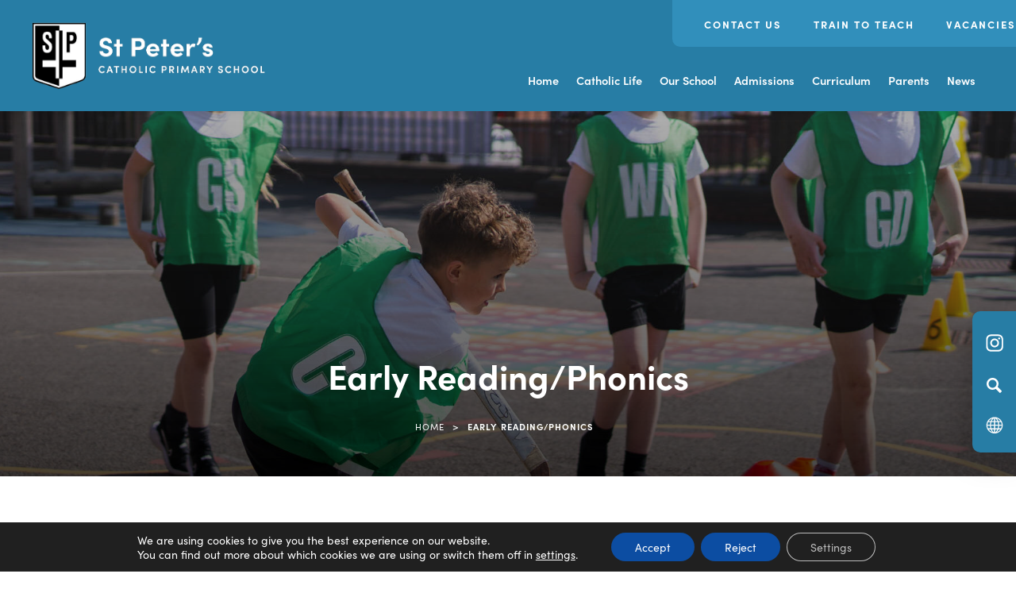

--- FILE ---
content_type: text/html; charset=UTF-8
request_url: https://www.stpetershinckley.net/curriculum/early-reading-phonics/
body_size: 16443
content:
<!DOCTYPE html><html lang="en"><head><meta charset="UTF-8" /><title>Early Reading/Phonics - St Peter&#039;s Catholic Primary School - A Voluntary Academy - Hinckley</title><meta name="viewport" content="width=device-width, initial-scale=1, user-scalable=yes, maximum-scale=2"><link rel="shortcut icon" type="image/x-icon" href="https://www.stpetershinckley.net/wp-content/uploads/sites/11/2022/11/Favicon.png"><link rel="stylesheet" id="genericons-css" href="https://www.stpetershinckley.net/wp-content/cache/autoptimize/11/css/autoptimize_single_c4a5f119c255c653e1ff74af2b021baf.css" media="all"><link rel="stylesheet" type="text/css" href="https://www.stpetershinckley.net/wp-content/cache/autoptimize/11/css/autoptimize_single_c4bbc72ad4378a83a95fc93344538986.css?ver=11" media="screen" /><link rel="preconnect" href="https://fonts.googleapis.com"><link rel="preconnect" href="https://fonts.gstatic.com" crossorigin><link rel="stylesheet" href="https://use.typekit.net/rcf4lya.css"> <script>(function(html){html.className = html.className.replace(/\bno-js\b/,'js')})(document.documentElement);</script> <meta name='robots' content='index, follow, max-image-preview:large, max-snippet:-1, max-video-preview:-1' /><title>Early Reading/Phonics - St Peter&#039;s Catholic Primary School - A Voluntary Academy - Hinckley</title><link rel="canonical" href="https://www.stpetershinckley.net/curriculum/early-reading-phonics/" /><meta property="og:locale" content="en_US" /><meta property="og:type" content="article" /><meta property="og:title" content="Early Reading/Phonics - St Peter&#039;s Catholic Primary School - A Voluntary Academy - Hinckley" /><meta property="og:url" content="https://www.stpetershinckley.net/curriculum/early-reading-phonics/" /><meta property="og:site_name" content="St Peter&#039;s Catholic Primary School - A Voluntary Academy - Hinckley" /><meta property="article:modified_time" content="2024-03-05T09:46:51+00:00" /><meta name="twitter:card" content="summary_large_image" /><meta name="twitter:label1" content="Est. reading time" /><meta name="twitter:data1" content="1 minute" /><meta name="twitter:label2" content="Written by" /><meta name="twitter:data2" content="pcrowley" /> <script type="application/ld+json" class="yoast-schema-graph">{"@context":"https://schema.org","@graph":[{"@type":"WebPage","@id":"https://www.stpetershinckley.net/curriculum/early-reading-phonics/","url":"https://www.stpetershinckley.net/curriculum/early-reading-phonics/","name":"Early Reading/Phonics - St Peter&#039;s Catholic Primary School - A Voluntary Academy - Hinckley","isPartOf":{"@id":"https://www.stpetershinckley.net/#website"},"datePublished":"2023-02-14T14:44:12+00:00","dateModified":"2024-03-05T09:46:51+00:00","breadcrumb":{"@id":"https://www.stpetershinckley.net/curriculum/early-reading-phonics/#breadcrumb"},"inLanguage":"en-US","potentialAction":[{"@type":"ReadAction","target":["https://www.stpetershinckley.net/curriculum/early-reading-phonics/"]}]},{"@type":"BreadcrumbList","@id":"https://www.stpetershinckley.net/curriculum/early-reading-phonics/#breadcrumb","itemListElement":[{"@type":"ListItem","position":1,"name":"Home","item":"https://www.stpetershinckley.net/"},{"@type":"ListItem","position":2,"name":"Early Reading/Phonics"}]},{"@type":"WebSite","@id":"https://www.stpetershinckley.net/#website","url":"https://www.stpetershinckley.net/","name":"St Peter&#039;s Catholic Primary School - A Voluntary Academy - Hinckley","description":"","potentialAction":[{"@type":"SearchAction","target":{"@type":"EntryPoint","urlTemplate":"https://www.stpetershinckley.net/?s={search_term_string}"},"query-input":{"@type":"PropertyValueSpecification","valueRequired":true,"valueName":"search_term_string"}}],"inLanguage":"en-US"}]}</script> <link rel='dns-prefetch' href='//www.stpetershinckley.net' /><link rel='dns-prefetch' href='//translate.google.com' /><link rel='dns-prefetch' href='//cdnjs.cloudflare.com' /><link rel="alternate" type="application/rss+xml" title="St Peter&#039;s Catholic Primary School - A Voluntary Academy - Hinckley &raquo; Feed" href="https://www.stpetershinckley.net/feed/" /><link rel="alternate" type="application/rss+xml" title="St Peter&#039;s Catholic Primary School - A Voluntary Academy - Hinckley &raquo; Comments Feed" href="https://www.stpetershinckley.net/comments/feed/" /><link rel="alternate" title="oEmbed (JSON)" type="application/json+oembed" href="https://www.stpetershinckley.net/wp-json/oembed/1.0/embed?url=https%3A%2F%2Fwww.stpetershinckley.net%2Fcurriculum%2Fearly-reading-phonics%2F" /><link rel="alternate" title="oEmbed (XML)" type="text/xml+oembed" href="https://www.stpetershinckley.net/wp-json/oembed/1.0/embed?url=https%3A%2F%2Fwww.stpetershinckley.net%2Fcurriculum%2Fearly-reading-phonics%2F&#038;format=xml" /><style>.lazyload,
			.lazyloading {
				max-width: 100%;
			}</style><style id='wp-img-auto-sizes-contain-inline-css' type='text/css'>img:is([sizes=auto i],[sizes^="auto," i]){contain-intrinsic-size:3000px 1500px}
/*# sourceURL=wp-img-auto-sizes-contain-inline-css */</style><link rel='stylesheet' id='eo-leaflet.js-css' href='https://www.stpetershinckley.net/wp-content/plugins/event-organiser/lib/leaflet/leaflet.min.css?ver=1.4.0' type='text/css' media='all' /><style id='eo-leaflet.js-inline-css' type='text/css'>.leaflet-popup-close-button{box-shadow:none!important;}
/*# sourceURL=eo-leaflet.js-inline-css */</style><link rel='stylesheet' id='wpmf-bakery-style-css' href='https://www.stpetershinckley.net/wp-content/cache/autoptimize/11/css/autoptimize_single_27409d317820879cff54f7b8936e74f6.css?ver=6.1.9' type='text/css' media='all' /><link rel='stylesheet' id='wpmf-bakery-display-gallery-style-css' href='https://www.stpetershinckley.net/wp-content/cache/autoptimize/11/css/autoptimize_single_3289225e5e0f128bd69fcc5c6a3c948e.css?ver=6.1.9' type='text/css' media='all' /><link rel='stylesheet' id='sbi_styles-css' href='https://www.stpetershinckley.net/wp-content/plugins/instagram-feed-pro/css/sbi-styles.min.css?ver=6.5.1' type='text/css' media='all' /><style id='wp-block-library-inline-css' type='text/css'>:root{--wp-block-synced-color:#7a00df;--wp-block-synced-color--rgb:122,0,223;--wp-bound-block-color:var(--wp-block-synced-color);--wp-editor-canvas-background:#ddd;--wp-admin-theme-color:#007cba;--wp-admin-theme-color--rgb:0,124,186;--wp-admin-theme-color-darker-10:#006ba1;--wp-admin-theme-color-darker-10--rgb:0,107,160.5;--wp-admin-theme-color-darker-20:#005a87;--wp-admin-theme-color-darker-20--rgb:0,90,135;--wp-admin-border-width-focus:2px}@media (min-resolution:192dpi){:root{--wp-admin-border-width-focus:1.5px}}.wp-element-button{cursor:pointer}:root .has-very-light-gray-background-color{background-color:#eee}:root .has-very-dark-gray-background-color{background-color:#313131}:root .has-very-light-gray-color{color:#eee}:root .has-very-dark-gray-color{color:#313131}:root .has-vivid-green-cyan-to-vivid-cyan-blue-gradient-background{background:linear-gradient(135deg,#00d084,#0693e3)}:root .has-purple-crush-gradient-background{background:linear-gradient(135deg,#34e2e4,#4721fb 50%,#ab1dfe)}:root .has-hazy-dawn-gradient-background{background:linear-gradient(135deg,#faaca8,#dad0ec)}:root .has-subdued-olive-gradient-background{background:linear-gradient(135deg,#fafae1,#67a671)}:root .has-atomic-cream-gradient-background{background:linear-gradient(135deg,#fdd79a,#004a59)}:root .has-nightshade-gradient-background{background:linear-gradient(135deg,#330968,#31cdcf)}:root .has-midnight-gradient-background{background:linear-gradient(135deg,#020381,#2874fc)}:root{--wp--preset--font-size--normal:16px;--wp--preset--font-size--huge:42px}.has-regular-font-size{font-size:1em}.has-larger-font-size{font-size:2.625em}.has-normal-font-size{font-size:var(--wp--preset--font-size--normal)}.has-huge-font-size{font-size:var(--wp--preset--font-size--huge)}.has-text-align-center{text-align:center}.has-text-align-left{text-align:left}.has-text-align-right{text-align:right}.has-fit-text{white-space:nowrap!important}#end-resizable-editor-section{display:none}.aligncenter{clear:both}.items-justified-left{justify-content:flex-start}.items-justified-center{justify-content:center}.items-justified-right{justify-content:flex-end}.items-justified-space-between{justify-content:space-between}.screen-reader-text{border:0;clip-path:inset(50%);height:1px;margin:-1px;overflow:hidden;padding:0;position:absolute;width:1px;word-wrap:normal!important}.screen-reader-text:focus{background-color:#ddd;clip-path:none;color:#444;display:block;font-size:1em;height:auto;left:5px;line-height:normal;padding:15px 23px 14px;text-decoration:none;top:5px;width:auto;z-index:100000}html :where(.has-border-color){border-style:solid}html :where([style*=border-top-color]){border-top-style:solid}html :where([style*=border-right-color]){border-right-style:solid}html :where([style*=border-bottom-color]){border-bottom-style:solid}html :where([style*=border-left-color]){border-left-style:solid}html :where([style*=border-width]){border-style:solid}html :where([style*=border-top-width]){border-top-style:solid}html :where([style*=border-right-width]){border-right-style:solid}html :where([style*=border-bottom-width]){border-bottom-style:solid}html :where([style*=border-left-width]){border-left-style:solid}html :where(img[class*=wp-image-]){height:auto;max-width:100%}:where(figure){margin:0 0 1em}html :where(.is-position-sticky){--wp-admin--admin-bar--position-offset:var(--wp-admin--admin-bar--height,0px)}@media screen and (max-width:600px){html :where(.is-position-sticky){--wp-admin--admin-bar--position-offset:0px}}

/*# sourceURL=wp-block-library-inline-css */</style><style id='global-styles-inline-css' type='text/css'>:root{--wp--preset--aspect-ratio--square: 1;--wp--preset--aspect-ratio--4-3: 4/3;--wp--preset--aspect-ratio--3-4: 3/4;--wp--preset--aspect-ratio--3-2: 3/2;--wp--preset--aspect-ratio--2-3: 2/3;--wp--preset--aspect-ratio--16-9: 16/9;--wp--preset--aspect-ratio--9-16: 9/16;--wp--preset--color--black: #000000;--wp--preset--color--cyan-bluish-gray: #abb8c3;--wp--preset--color--white: #ffffff;--wp--preset--color--pale-pink: #f78da7;--wp--preset--color--vivid-red: #cf2e2e;--wp--preset--color--luminous-vivid-orange: #ff6900;--wp--preset--color--luminous-vivid-amber: #fcb900;--wp--preset--color--light-green-cyan: #7bdcb5;--wp--preset--color--vivid-green-cyan: #00d084;--wp--preset--color--pale-cyan-blue: #8ed1fc;--wp--preset--color--vivid-cyan-blue: #0693e3;--wp--preset--color--vivid-purple: #9b51e0;--wp--preset--gradient--vivid-cyan-blue-to-vivid-purple: linear-gradient(135deg,rgb(6,147,227) 0%,rgb(155,81,224) 100%);--wp--preset--gradient--light-green-cyan-to-vivid-green-cyan: linear-gradient(135deg,rgb(122,220,180) 0%,rgb(0,208,130) 100%);--wp--preset--gradient--luminous-vivid-amber-to-luminous-vivid-orange: linear-gradient(135deg,rgb(252,185,0) 0%,rgb(255,105,0) 100%);--wp--preset--gradient--luminous-vivid-orange-to-vivid-red: linear-gradient(135deg,rgb(255,105,0) 0%,rgb(207,46,46) 100%);--wp--preset--gradient--very-light-gray-to-cyan-bluish-gray: linear-gradient(135deg,rgb(238,238,238) 0%,rgb(169,184,195) 100%);--wp--preset--gradient--cool-to-warm-spectrum: linear-gradient(135deg,rgb(74,234,220) 0%,rgb(151,120,209) 20%,rgb(207,42,186) 40%,rgb(238,44,130) 60%,rgb(251,105,98) 80%,rgb(254,248,76) 100%);--wp--preset--gradient--blush-light-purple: linear-gradient(135deg,rgb(255,206,236) 0%,rgb(152,150,240) 100%);--wp--preset--gradient--blush-bordeaux: linear-gradient(135deg,rgb(254,205,165) 0%,rgb(254,45,45) 50%,rgb(107,0,62) 100%);--wp--preset--gradient--luminous-dusk: linear-gradient(135deg,rgb(255,203,112) 0%,rgb(199,81,192) 50%,rgb(65,88,208) 100%);--wp--preset--gradient--pale-ocean: linear-gradient(135deg,rgb(255,245,203) 0%,rgb(182,227,212) 50%,rgb(51,167,181) 100%);--wp--preset--gradient--electric-grass: linear-gradient(135deg,rgb(202,248,128) 0%,rgb(113,206,126) 100%);--wp--preset--gradient--midnight: linear-gradient(135deg,rgb(2,3,129) 0%,rgb(40,116,252) 100%);--wp--preset--font-size--small: 13px;--wp--preset--font-size--medium: 20px;--wp--preset--font-size--large: 36px;--wp--preset--font-size--x-large: 42px;--wp--preset--spacing--20: 0.44rem;--wp--preset--spacing--30: 0.67rem;--wp--preset--spacing--40: 1rem;--wp--preset--spacing--50: 1.5rem;--wp--preset--spacing--60: 2.25rem;--wp--preset--spacing--70: 3.38rem;--wp--preset--spacing--80: 5.06rem;--wp--preset--shadow--natural: 6px 6px 9px rgba(0, 0, 0, 0.2);--wp--preset--shadow--deep: 12px 12px 50px rgba(0, 0, 0, 0.4);--wp--preset--shadow--sharp: 6px 6px 0px rgba(0, 0, 0, 0.2);--wp--preset--shadow--outlined: 6px 6px 0px -3px rgb(255, 255, 255), 6px 6px rgb(0, 0, 0);--wp--preset--shadow--crisp: 6px 6px 0px rgb(0, 0, 0);}:where(.is-layout-flex){gap: 0.5em;}:where(.is-layout-grid){gap: 0.5em;}body .is-layout-flex{display: flex;}.is-layout-flex{flex-wrap: wrap;align-items: center;}.is-layout-flex > :is(*, div){margin: 0;}body .is-layout-grid{display: grid;}.is-layout-grid > :is(*, div){margin: 0;}:where(.wp-block-columns.is-layout-flex){gap: 2em;}:where(.wp-block-columns.is-layout-grid){gap: 2em;}:where(.wp-block-post-template.is-layout-flex){gap: 1.25em;}:where(.wp-block-post-template.is-layout-grid){gap: 1.25em;}.has-black-color{color: var(--wp--preset--color--black) !important;}.has-cyan-bluish-gray-color{color: var(--wp--preset--color--cyan-bluish-gray) !important;}.has-white-color{color: var(--wp--preset--color--white) !important;}.has-pale-pink-color{color: var(--wp--preset--color--pale-pink) !important;}.has-vivid-red-color{color: var(--wp--preset--color--vivid-red) !important;}.has-luminous-vivid-orange-color{color: var(--wp--preset--color--luminous-vivid-orange) !important;}.has-luminous-vivid-amber-color{color: var(--wp--preset--color--luminous-vivid-amber) !important;}.has-light-green-cyan-color{color: var(--wp--preset--color--light-green-cyan) !important;}.has-vivid-green-cyan-color{color: var(--wp--preset--color--vivid-green-cyan) !important;}.has-pale-cyan-blue-color{color: var(--wp--preset--color--pale-cyan-blue) !important;}.has-vivid-cyan-blue-color{color: var(--wp--preset--color--vivid-cyan-blue) !important;}.has-vivid-purple-color{color: var(--wp--preset--color--vivid-purple) !important;}.has-black-background-color{background-color: var(--wp--preset--color--black) !important;}.has-cyan-bluish-gray-background-color{background-color: var(--wp--preset--color--cyan-bluish-gray) !important;}.has-white-background-color{background-color: var(--wp--preset--color--white) !important;}.has-pale-pink-background-color{background-color: var(--wp--preset--color--pale-pink) !important;}.has-vivid-red-background-color{background-color: var(--wp--preset--color--vivid-red) !important;}.has-luminous-vivid-orange-background-color{background-color: var(--wp--preset--color--luminous-vivid-orange) !important;}.has-luminous-vivid-amber-background-color{background-color: var(--wp--preset--color--luminous-vivid-amber) !important;}.has-light-green-cyan-background-color{background-color: var(--wp--preset--color--light-green-cyan) !important;}.has-vivid-green-cyan-background-color{background-color: var(--wp--preset--color--vivid-green-cyan) !important;}.has-pale-cyan-blue-background-color{background-color: var(--wp--preset--color--pale-cyan-blue) !important;}.has-vivid-cyan-blue-background-color{background-color: var(--wp--preset--color--vivid-cyan-blue) !important;}.has-vivid-purple-background-color{background-color: var(--wp--preset--color--vivid-purple) !important;}.has-black-border-color{border-color: var(--wp--preset--color--black) !important;}.has-cyan-bluish-gray-border-color{border-color: var(--wp--preset--color--cyan-bluish-gray) !important;}.has-white-border-color{border-color: var(--wp--preset--color--white) !important;}.has-pale-pink-border-color{border-color: var(--wp--preset--color--pale-pink) !important;}.has-vivid-red-border-color{border-color: var(--wp--preset--color--vivid-red) !important;}.has-luminous-vivid-orange-border-color{border-color: var(--wp--preset--color--luminous-vivid-orange) !important;}.has-luminous-vivid-amber-border-color{border-color: var(--wp--preset--color--luminous-vivid-amber) !important;}.has-light-green-cyan-border-color{border-color: var(--wp--preset--color--light-green-cyan) !important;}.has-vivid-green-cyan-border-color{border-color: var(--wp--preset--color--vivid-green-cyan) !important;}.has-pale-cyan-blue-border-color{border-color: var(--wp--preset--color--pale-cyan-blue) !important;}.has-vivid-cyan-blue-border-color{border-color: var(--wp--preset--color--vivid-cyan-blue) !important;}.has-vivid-purple-border-color{border-color: var(--wp--preset--color--vivid-purple) !important;}.has-vivid-cyan-blue-to-vivid-purple-gradient-background{background: var(--wp--preset--gradient--vivid-cyan-blue-to-vivid-purple) !important;}.has-light-green-cyan-to-vivid-green-cyan-gradient-background{background: var(--wp--preset--gradient--light-green-cyan-to-vivid-green-cyan) !important;}.has-luminous-vivid-amber-to-luminous-vivid-orange-gradient-background{background: var(--wp--preset--gradient--luminous-vivid-amber-to-luminous-vivid-orange) !important;}.has-luminous-vivid-orange-to-vivid-red-gradient-background{background: var(--wp--preset--gradient--luminous-vivid-orange-to-vivid-red) !important;}.has-very-light-gray-to-cyan-bluish-gray-gradient-background{background: var(--wp--preset--gradient--very-light-gray-to-cyan-bluish-gray) !important;}.has-cool-to-warm-spectrum-gradient-background{background: var(--wp--preset--gradient--cool-to-warm-spectrum) !important;}.has-blush-light-purple-gradient-background{background: var(--wp--preset--gradient--blush-light-purple) !important;}.has-blush-bordeaux-gradient-background{background: var(--wp--preset--gradient--blush-bordeaux) !important;}.has-luminous-dusk-gradient-background{background: var(--wp--preset--gradient--luminous-dusk) !important;}.has-pale-ocean-gradient-background{background: var(--wp--preset--gradient--pale-ocean) !important;}.has-electric-grass-gradient-background{background: var(--wp--preset--gradient--electric-grass) !important;}.has-midnight-gradient-background{background: var(--wp--preset--gradient--midnight) !important;}.has-small-font-size{font-size: var(--wp--preset--font-size--small) !important;}.has-medium-font-size{font-size: var(--wp--preset--font-size--medium) !important;}.has-large-font-size{font-size: var(--wp--preset--font-size--large) !important;}.has-x-large-font-size{font-size: var(--wp--preset--font-size--x-large) !important;}
/*# sourceURL=global-styles-inline-css */</style><style id='classic-theme-styles-inline-css' type='text/css'>/*! This file is auto-generated */
.wp-block-button__link{color:#fff;background-color:#32373c;border-radius:9999px;box-shadow:none;text-decoration:none;padding:calc(.667em + 2px) calc(1.333em + 2px);font-size:1.125em}.wp-block-file__button{background:#32373c;color:#fff;text-decoration:none}
/*# sourceURL=/wp-includes/css/classic-themes.min.css */</style><link rel='stylesheet' id='wpmf-gallery-popup-style-css' href='https://www.stpetershinckley.net/wp-content/cache/autoptimize/11/css/autoptimize_single_6bf1ff8acb224bdcf470b2c37886a6ae.css?ver=6.1.9' type='text/css' media='all' /><link rel='stylesheet' id='ctf_styles-css' href='https://www.stpetershinckley.net/wp-content/plugins/custom-twitter-feeds-pro/css/ctf-styles.min.css?ver=2.5.3' type='text/css' media='all' /><link rel='stylesheet' id='google-language-translator-css' href='https://www.stpetershinckley.net/wp-content/cache/autoptimize/11/css/autoptimize_single_f3bd90ed9190418715605b8aaa05debd.css?ver=6.0.20' type='text/css' media='' /><link rel='stylesheet' id='twentyfifteen-style-css' href='https://www.stpetershinckley.net/wp-content/cache/autoptimize/11/css/autoptimize_single_2c7a764a7eeef581385eb7e86d59cc88.css?ver=6.9' type='text/css' media='all' /><link rel='stylesheet' id='fancybox-style-css' href='https://cdnjs.cloudflare.com/ajax/libs/fancybox/3.5.7/jquery.fancybox.min.css?ver=6.9' type='text/css' media='all' /><link rel='stylesheet' id='vc_plugin_table_style_css-css' href='https://www.stpetershinckley.net/wp-content/cache/autoptimize/11/css/autoptimize_single_0d3f50f2003a8dc49fd4c550d8d1ab65.css?ver=1.0.0' type='text/css' media='all' /><link rel='stylesheet' id='vc_plugin_themes_css-css' href='https://www.stpetershinckley.net/wp-content/cache/autoptimize/11/css/autoptimize_single_dd366990f57a55a6ada629fdd98a693d.css?ver=6.9' type='text/css' media='all' /><link rel='stylesheet' id='js_composer_front-css' href='https://www.stpetershinckley.net/wp-content/plugins/js_composer/assets/css/js_composer.min.css?ver=8.7.2' type='text/css' media='all' /><link rel='stylesheet' id='moove_gdpr_frontend-css' href='https://www.stpetershinckley.net/wp-content/cache/autoptimize/11/css/autoptimize_single_0b342c5fb3c244546b502f2a776ff57c.css?ver=5.0.9' type='text/css' media='all' /><style id='moove_gdpr_frontend-inline-css' type='text/css'>#moove_gdpr_cookie_modal .moove-gdpr-modal-content .moove-gdpr-tab-main h3.tab-title, 
				#moove_gdpr_cookie_modal .moove-gdpr-modal-content .moove-gdpr-tab-main span.tab-title,
				#moove_gdpr_cookie_modal .moove-gdpr-modal-content .moove-gdpr-modal-left-content #moove-gdpr-menu li a, 
				#moove_gdpr_cookie_modal .moove-gdpr-modal-content .moove-gdpr-modal-left-content #moove-gdpr-menu li button,
				#moove_gdpr_cookie_modal .moove-gdpr-modal-content .moove-gdpr-modal-left-content .moove-gdpr-branding-cnt a,
				#moove_gdpr_cookie_modal .moove-gdpr-modal-content .moove-gdpr-modal-footer-content .moove-gdpr-button-holder a.mgbutton, 
				#moove_gdpr_cookie_modal .moove-gdpr-modal-content .moove-gdpr-modal-footer-content .moove-gdpr-button-holder button.mgbutton,
				#moove_gdpr_cookie_modal .cookie-switch .cookie-slider:after, 
				#moove_gdpr_cookie_modal .cookie-switch .slider:after, 
				#moove_gdpr_cookie_modal .switch .cookie-slider:after, 
				#moove_gdpr_cookie_modal .switch .slider:after,
				#moove_gdpr_cookie_info_bar .moove-gdpr-info-bar-container .moove-gdpr-info-bar-content p, 
				#moove_gdpr_cookie_info_bar .moove-gdpr-info-bar-container .moove-gdpr-info-bar-content p a,
				#moove_gdpr_cookie_info_bar .moove-gdpr-info-bar-container .moove-gdpr-info-bar-content a.mgbutton, 
				#moove_gdpr_cookie_info_bar .moove-gdpr-info-bar-container .moove-gdpr-info-bar-content button.mgbutton,
				#moove_gdpr_cookie_modal .moove-gdpr-modal-content .moove-gdpr-tab-main .moove-gdpr-tab-main-content h1, 
				#moove_gdpr_cookie_modal .moove-gdpr-modal-content .moove-gdpr-tab-main .moove-gdpr-tab-main-content h2, 
				#moove_gdpr_cookie_modal .moove-gdpr-modal-content .moove-gdpr-tab-main .moove-gdpr-tab-main-content h3, 
				#moove_gdpr_cookie_modal .moove-gdpr-modal-content .moove-gdpr-tab-main .moove-gdpr-tab-main-content h4, 
				#moove_gdpr_cookie_modal .moove-gdpr-modal-content .moove-gdpr-tab-main .moove-gdpr-tab-main-content h5, 
				#moove_gdpr_cookie_modal .moove-gdpr-modal-content .moove-gdpr-tab-main .moove-gdpr-tab-main-content h6,
				#moove_gdpr_cookie_modal .moove-gdpr-modal-content.moove_gdpr_modal_theme_v2 .moove-gdpr-modal-title .tab-title,
				#moove_gdpr_cookie_modal .moove-gdpr-modal-content.moove_gdpr_modal_theme_v2 .moove-gdpr-tab-main h3.tab-title, 
				#moove_gdpr_cookie_modal .moove-gdpr-modal-content.moove_gdpr_modal_theme_v2 .moove-gdpr-tab-main span.tab-title,
				#moove_gdpr_cookie_modal .moove-gdpr-modal-content.moove_gdpr_modal_theme_v2 .moove-gdpr-branding-cnt a {
					font-weight: inherit				}
			#moove_gdpr_cookie_modal,#moove_gdpr_cookie_info_bar,.gdpr_cookie_settings_shortcode_content{font-family:inherit}#moove_gdpr_save_popup_settings_button{background-color:#373737;color:#fff}#moove_gdpr_save_popup_settings_button:hover{background-color:#000}#moove_gdpr_cookie_info_bar .moove-gdpr-info-bar-container .moove-gdpr-info-bar-content a.mgbutton,#moove_gdpr_cookie_info_bar .moove-gdpr-info-bar-container .moove-gdpr-info-bar-content button.mgbutton{background-color:#0c4da2}#moove_gdpr_cookie_modal .moove-gdpr-modal-content .moove-gdpr-modal-footer-content .moove-gdpr-button-holder a.mgbutton,#moove_gdpr_cookie_modal .moove-gdpr-modal-content .moove-gdpr-modal-footer-content .moove-gdpr-button-holder button.mgbutton,.gdpr_cookie_settings_shortcode_content .gdpr-shr-button.button-green{background-color:#0c4da2;border-color:#0c4da2}#moove_gdpr_cookie_modal .moove-gdpr-modal-content .moove-gdpr-modal-footer-content .moove-gdpr-button-holder a.mgbutton:hover,#moove_gdpr_cookie_modal .moove-gdpr-modal-content .moove-gdpr-modal-footer-content .moove-gdpr-button-holder button.mgbutton:hover,.gdpr_cookie_settings_shortcode_content .gdpr-shr-button.button-green:hover{background-color:#fff;color:#0c4da2}#moove_gdpr_cookie_modal .moove-gdpr-modal-content .moove-gdpr-modal-close i,#moove_gdpr_cookie_modal .moove-gdpr-modal-content .moove-gdpr-modal-close span.gdpr-icon{background-color:#0c4da2;border:1px solid #0c4da2}#moove_gdpr_cookie_info_bar span.moove-gdpr-infobar-allow-all.focus-g,#moove_gdpr_cookie_info_bar span.moove-gdpr-infobar-allow-all:focus,#moove_gdpr_cookie_info_bar button.moove-gdpr-infobar-allow-all.focus-g,#moove_gdpr_cookie_info_bar button.moove-gdpr-infobar-allow-all:focus,#moove_gdpr_cookie_info_bar span.moove-gdpr-infobar-reject-btn.focus-g,#moove_gdpr_cookie_info_bar span.moove-gdpr-infobar-reject-btn:focus,#moove_gdpr_cookie_info_bar button.moove-gdpr-infobar-reject-btn.focus-g,#moove_gdpr_cookie_info_bar button.moove-gdpr-infobar-reject-btn:focus,#moove_gdpr_cookie_info_bar span.change-settings-button.focus-g,#moove_gdpr_cookie_info_bar span.change-settings-button:focus,#moove_gdpr_cookie_info_bar button.change-settings-button.focus-g,#moove_gdpr_cookie_info_bar button.change-settings-button:focus{-webkit-box-shadow:0 0 1px 3px #0c4da2;-moz-box-shadow:0 0 1px 3px #0c4da2;box-shadow:0 0 1px 3px #0c4da2}#moove_gdpr_cookie_modal .moove-gdpr-modal-content .moove-gdpr-modal-close i:hover,#moove_gdpr_cookie_modal .moove-gdpr-modal-content .moove-gdpr-modal-close span.gdpr-icon:hover,#moove_gdpr_cookie_info_bar span[data-href]>u.change-settings-button{color:#0c4da2}#moove_gdpr_cookie_modal .moove-gdpr-modal-content .moove-gdpr-modal-left-content #moove-gdpr-menu li.menu-item-selected a span.gdpr-icon,#moove_gdpr_cookie_modal .moove-gdpr-modal-content .moove-gdpr-modal-left-content #moove-gdpr-menu li.menu-item-selected button span.gdpr-icon{color:inherit}#moove_gdpr_cookie_modal .moove-gdpr-modal-content .moove-gdpr-modal-left-content #moove-gdpr-menu li a span.gdpr-icon,#moove_gdpr_cookie_modal .moove-gdpr-modal-content .moove-gdpr-modal-left-content #moove-gdpr-menu li button span.gdpr-icon{color:inherit}#moove_gdpr_cookie_modal .gdpr-acc-link{line-height:0;font-size:0;color:transparent;position:absolute}#moove_gdpr_cookie_modal .moove-gdpr-modal-content .moove-gdpr-modal-close:hover i,#moove_gdpr_cookie_modal .moove-gdpr-modal-content .moove-gdpr-modal-left-content #moove-gdpr-menu li a,#moove_gdpr_cookie_modal .moove-gdpr-modal-content .moove-gdpr-modal-left-content #moove-gdpr-menu li button,#moove_gdpr_cookie_modal .moove-gdpr-modal-content .moove-gdpr-modal-left-content #moove-gdpr-menu li button i,#moove_gdpr_cookie_modal .moove-gdpr-modal-content .moove-gdpr-modal-left-content #moove-gdpr-menu li a i,#moove_gdpr_cookie_modal .moove-gdpr-modal-content .moove-gdpr-tab-main .moove-gdpr-tab-main-content a:hover,#moove_gdpr_cookie_info_bar.moove-gdpr-dark-scheme .moove-gdpr-info-bar-container .moove-gdpr-info-bar-content a.mgbutton:hover,#moove_gdpr_cookie_info_bar.moove-gdpr-dark-scheme .moove-gdpr-info-bar-container .moove-gdpr-info-bar-content button.mgbutton:hover,#moove_gdpr_cookie_info_bar.moove-gdpr-dark-scheme .moove-gdpr-info-bar-container .moove-gdpr-info-bar-content a:hover,#moove_gdpr_cookie_info_bar.moove-gdpr-dark-scheme .moove-gdpr-info-bar-container .moove-gdpr-info-bar-content button:hover,#moove_gdpr_cookie_info_bar.moove-gdpr-dark-scheme .moove-gdpr-info-bar-container .moove-gdpr-info-bar-content span.change-settings-button:hover,#moove_gdpr_cookie_info_bar.moove-gdpr-dark-scheme .moove-gdpr-info-bar-container .moove-gdpr-info-bar-content button.change-settings-button:hover,#moove_gdpr_cookie_info_bar.moove-gdpr-dark-scheme .moove-gdpr-info-bar-container .moove-gdpr-info-bar-content u.change-settings-button:hover,#moove_gdpr_cookie_info_bar span[data-href]>u.change-settings-button,#moove_gdpr_cookie_info_bar.moove-gdpr-dark-scheme .moove-gdpr-info-bar-container .moove-gdpr-info-bar-content a.mgbutton.focus-g,#moove_gdpr_cookie_info_bar.moove-gdpr-dark-scheme .moove-gdpr-info-bar-container .moove-gdpr-info-bar-content button.mgbutton.focus-g,#moove_gdpr_cookie_info_bar.moove-gdpr-dark-scheme .moove-gdpr-info-bar-container .moove-gdpr-info-bar-content a.focus-g,#moove_gdpr_cookie_info_bar.moove-gdpr-dark-scheme .moove-gdpr-info-bar-container .moove-gdpr-info-bar-content button.focus-g,#moove_gdpr_cookie_info_bar.moove-gdpr-dark-scheme .moove-gdpr-info-bar-container .moove-gdpr-info-bar-content a.mgbutton:focus,#moove_gdpr_cookie_info_bar.moove-gdpr-dark-scheme .moove-gdpr-info-bar-container .moove-gdpr-info-bar-content button.mgbutton:focus,#moove_gdpr_cookie_info_bar.moove-gdpr-dark-scheme .moove-gdpr-info-bar-container .moove-gdpr-info-bar-content a:focus,#moove_gdpr_cookie_info_bar.moove-gdpr-dark-scheme .moove-gdpr-info-bar-container .moove-gdpr-info-bar-content button:focus,#moove_gdpr_cookie_info_bar.moove-gdpr-dark-scheme .moove-gdpr-info-bar-container .moove-gdpr-info-bar-content span.change-settings-button.focus-g,span.change-settings-button:focus,button.change-settings-button.focus-g,button.change-settings-button:focus,#moove_gdpr_cookie_info_bar.moove-gdpr-dark-scheme .moove-gdpr-info-bar-container .moove-gdpr-info-bar-content u.change-settings-button.focus-g,#moove_gdpr_cookie_info_bar.moove-gdpr-dark-scheme .moove-gdpr-info-bar-container .moove-gdpr-info-bar-content u.change-settings-button:focus{color:#0c4da2}#moove_gdpr_cookie_modal .moove-gdpr-branding.focus-g span,#moove_gdpr_cookie_modal .moove-gdpr-modal-content .moove-gdpr-tab-main a.focus-g,#moove_gdpr_cookie_modal .moove-gdpr-modal-content .moove-gdpr-tab-main .gdpr-cd-details-toggle.focus-g{color:#0c4da2}#moove_gdpr_cookie_modal.gdpr_lightbox-hide{display:none}
/*# sourceURL=moove_gdpr_frontend-inline-css */</style> <script type="text/javascript" src="https://code.jquery.com/jquery-2.2.0.min.js?ver=3.7.1" id="jquery-core-js"></script> <script type="text/javascript" src="https://cdnjs.cloudflare.com/ajax/libs/jquery/3.5.1/jquery.min.js?ver=3.5.1" id="jquery3-js"></script> <script type="text/javascript" src="https://cdnjs.cloudflare.com/ajax/libs/fancybox/3.5.7/jquery.fancybox.min.js?ver=3.5.7" id="fancybox-script-js"></script> <script type="text/javascript" src="https://cdnjs.cloudflare.com/ajax/libs/js-cookie/2.2.1/js.cookie.min.js?ver=2.2.1" id="cookie-js-js"></script> <script></script><link rel="https://api.w.org/" href="https://www.stpetershinckley.net/wp-json/" /><link rel="alternate" title="JSON" type="application/json" href="https://www.stpetershinckley.net/wp-json/wp/v2/curriculum/3069" /><link rel="EditURI" type="application/rsd+xml" title="RSD" href="https://www.stpetershinckley.net/xmlrpc.php?rsd" /><meta name="generator" content="WordPress 6.9" /><link rel='shortlink' href='https://www.stpetershinckley.net/?p=3069' /><style>#google_language_translator a{display:none!important;}div.skiptranslate.goog-te-gadget{display:inline!important;}.goog-te-gadget{color:transparent!important;}.goog-te-gadget{font-size:0px!important;}.goog-branding{display:none;}.goog-tooltip{display: none!important;}.goog-tooltip:hover{display: none!important;}.goog-text-highlight{background-color:transparent!important;border:none!important;box-shadow:none!important;}#google_language_translator select.goog-te-combo{color:#32373c;}div.skiptranslate{display:none!important;}body{top:0px!important;}#goog-gt-{display:none!important;}font font{background-color:transparent!important;box-shadow:none!important;position:initial!important;}#glt-translate-trigger{left:20px;right:auto;}#glt-translate-trigger > span{color:#ffffff;}#glt-translate-trigger{background:#f89406;}.goog-te-gadget .goog-te-combo{width:100%;}</style> <script>document.documentElement.className = document.documentElement.className.replace('no-js', 'js');</script> <style>.no-js img.lazyload {
				display: none;
			}

			figure.wp-block-image img.lazyloading {
				min-width: 150px;
			}

			.lazyload,
			.lazyloading {
				--smush-placeholder-width: 100px;
				--smush-placeholder-aspect-ratio: 1/1;
				width: var(--smush-image-width, var(--smush-placeholder-width)) !important;
				aspect-ratio: var(--smush-image-aspect-ratio, var(--smush-placeholder-aspect-ratio)) !important;
			}

						.lazyload, .lazyloading {
				opacity: 0;
			}

			.lazyloaded {
				opacity: 1;
				transition: opacity 400ms;
				transition-delay: 0ms;
			}</style><style>#announcement-popup {
			max-width: 640px; 
			width: 640px;
			text-align: center;
		}
		
		#announcement-popup * {
			outline: none !important;
		}
		
		#announcement-popup > h3 {
			margin: 0px;
		}</style> <script type="text/javascript">$(document).ready(function () {
			$(".regular").slick({
          dots: false,
          arrows: true,
          infinite: true,
          slidesToShow: 3,
          slidesToScroll: 1,
          responsive: [
                              {
                                breakpoint: 1000,
                                settings: {
                                  slidesToShow: 2,
                                  slidesToScroll: 1
                                }
                              },
                              {
                                breakpoint: 600,
                                settings: {
                                  slidesToShow: 1,
                                  slidesToScroll: 1
                                }
                              }
                            ]
        });
     
  $(".hero").slick({
	autoplay: true,
	autoplaySpeed: 5000,
    dots: false,
    arrows: false,
    infinite: true,
    fade: true		
  });
	  
	 	});</script> <meta name="generator" content="Powered by WPBakery Page Builder - drag and drop page builder for WordPress."/> <noscript><style>.wpb_animate_when_almost_visible { opacity: 1; }</style></noscript><style>.menu-button:before {
  content: "";
	background: url(https://www.stpetershinckley.net/menu.svg);
	background-size: auto 20px;
}

header#masthead, #social-quicklinks, .welcome-image a, #twitter,#sidebar1, #announcement, #latest-news {
	background-color: #277da5 !important;
}

{
border-color: #318fbb !important;
}

.vc_tta-tab.vc_active>a {
background: #f8f8f8 !important;
border-color: #f0f0f0 !important;
}

#welcome h2 {
	color: #277da5 !important;
}

#secondary-nav, #header-menu ul ul {
	background-color: #318fbb;
}
@media screen and (min-width: 1251px) {
#header-menu ul ul li > ul, #header-menu ul ul li:hover > ul, #header-menu ul ul li.focus > ul {
background: #277da5 !important;
}
}


#social-quicklinks {
background: #577390;
}
.ctf-tweet-text a:link,
.ctf-tweet-text a:visited {
color:#577390 ;
}

@media screen and (max-width: 1250px) {
.header-menu {
background: #577390 #277da5;
}
}

@media (max-width: 750px) { 
.header-container{
background: #277da5;
}
}

#latest-news .button a:link, #latest-news .button a:visited, #welcome h2, .ctf-tweet-text a:link, .ctf-tweet-text a:visited, #announcement-popup a:link, #announcement-popup a:visited, #content h2, #content h3, #content h4, ctf-tweet-text a {
color: #277da5;
}</style></head><body class="wp-singular curriculum-template-default single single-curriculum postid-3069 wp-theme-madebycoda-development wp-child-theme-madebycoda-development-school wpb-js-composer js-comp-ver-8.7.2 vc_responsive"> <a class="screen-reader-text skip-link" href="#content">Skip to content</a><div id="wrapper" class="Early Reading/Phonics early-reading-phonics"><div id="social-quicklinks"><div class="quicklink-container"><div class="instagram icons"><a href="https://www.instagram.com/stpetershinckley/" target="_blank"><svg width="50" height="51" viewBox="0 0 50 51" fill="none" xmlns="http://www.w3.org/2000/svg"> <path d="M25.2 12.7001C18.2 12.7001 12.4 18.4001 12.4 25.5001C12.4 32.6001 18.1 38.3001 25.2 38.3001C32.3 38.3001 38 32.5001 38 25.5001C38 18.5001 32.2 12.7001 25.2 12.7001ZM25.2 33.7001C20.7 33.7001 17 30.0001 17 25.5001C17 21.0001 20.7 17.3001 25.2 17.3001C29.7 17.3001 33.4 21.0001 33.4 25.5001C33.4 30.0001 29.7 33.7001 25.2 33.7001Z" fill="white"/> <path d="M38.5 15.3C40.1016 15.3 41.4 14.0016 41.4 12.4C41.4 10.7984 40.1016 9.5 38.5 9.5C36.8984 9.5 35.6 10.7984 35.6 12.4C35.6 14.0016 36.8984 15.3 38.5 15.3Z" fill="white"/> <path d="M46 4.90005C43.4 2.20005 39.7 0.800049 35.5 0.800049H14.9C6.2 0.800049 0.4 6.60005 0.4 15.3V35.8C0.4 40.1 1.8 43.8 4.6 46.5C7.3 49.1 10.9 50.4001 15 50.4001H35.4C39.7 50.4001 43.3 49 45.9 46.5C48.6 43.9 50 40.2001 50 35.9001V15.3C50 11.1 48.6 7.50005 46 4.90005ZM45.6 35.9001C45.6 39.0001 44.5 41.5001 42.7 43.2001C40.9 44.9001 38.4 45.8 35.4 45.8H15C12 45.8 9.5 44.9001 7.7 43.2001C5.9 41.4001 5 38.9 5 35.8V15.3C5 12.3 5.9 9.80005 7.7 8.00005C9.4 6.30005 12 5.40005 15 5.40005H35.6C38.6 5.40005 41.1 6.30005 42.9 8.10005C44.6 9.90005 45.6 12.4 45.6 15.3V35.9001Z" fill="white"/> </svg> </a></div><div class="search icons"><div class="searcharea"><form role="search" method="get" autocomplete="off" id="searchform" class="searchform" action="https://www.stpetershinckley.net/"> <input type="text" aria-label="Search" placeholder="" value="" name="s" id="s"></form></div></div><div class="translate icons"><ul><li><a href="#"><svg width="22" height="22" viewBox="0 0 22 22" fill="none" xmlns="http://www.w3.org/2000/svg"> <path d="M10.9934 0.378174C16.6774 0.379466 21.2851 5.00649 21.2864 10.7144C21.2851 16.4242 16.6774 21.0512 10.9934 21.0518C5.30752 21.0506 0.699854 16.4242 0.699211 10.7144C0.699854 5.00649 5.30752 0.379466 10.9934 0.378174ZM19.9662 11.3617H16.7572C16.7115 12.5627 16.5475 13.6403 16.294 14.5913H19.1164C19.5866 13.6003 19.8826 12.513 19.9662 11.3617ZM10.3494 5.54788V1.80724C9.74405 2.26271 8.42519 3.42302 7.49748 5.54853H10.3494V5.54788ZM7.02397 6.83934C6.74862 7.76772 6.56462 8.84533 6.51251 10.0696H10.3494V6.83934H7.02397ZM11.9282 2.0353C11.8163 1.94227 11.7211 1.86862 11.6361 1.8053V5.54788H14.4913C14.1516 4.77068 13.7598 4.1214 13.37 3.58841C12.8424 2.86871 12.3162 2.36026 11.9282 2.0353ZM11.6361 6.83934V10.0696H15.4705C15.4184 8.83952 15.2299 7.76772 14.9526 6.83934H11.6361ZM16.7572 10.0696H19.9662C19.8832 8.91898 19.5879 7.83039 19.1176 6.83934H16.294C16.5475 7.79098 16.7115 8.86924 16.7572 10.0696ZM15.4737 11.3617H11.6361V14.5913H14.9623C15.2376 13.6636 15.4216 12.586 15.4737 11.3617ZM11.6361 15.8841V19.6241C12.2409 19.1692 13.5604 18.0096 14.4881 15.8841H11.6361ZM10.058 19.3954C10.1693 19.4884 10.2652 19.5614 10.3494 19.6254V15.8847H7.49491C7.83395 16.6613 8.22639 17.3099 8.61626 17.8429C9.14317 18.5613 9.67007 19.071 10.058 19.3954ZM10.3494 14.5913V11.3617H6.51573C6.56784 12.5911 6.75634 13.6629 7.03298 14.5913H10.3494ZM5.22839 11.3617H2.02065C2.10364 12.5123 2.39958 13.6003 2.86987 14.5913H5.6916C5.43876 13.6403 5.27471 12.5627 5.22839 11.3617ZM5.22839 10.0696C5.27471 8.86859 5.43812 7.79098 5.69224 6.83934H2.86923C2.39894 7.83039 2.103 8.91898 2.02065 10.0696H5.22839ZM3.61165 5.54788H6.11364C6.68043 4.07488 7.42414 2.95592 8.11831 2.15288C6.27576 2.77761 4.70277 3.97927 3.61165 5.54788ZM13.8679 2.15288C14.5615 2.95657 15.3058 4.07553 15.872 5.54788H18.3739C17.2822 3.97927 15.7092 2.77761 13.8679 2.15288ZM18.372 15.8841H15.8713C15.3058 17.3545 14.5627 18.4728 13.8692 19.2758C15.7092 18.6518 17.2809 17.4514 18.372 15.8841ZM8.11702 19.2758C7.42349 18.4728 6.68043 17.3545 6.11428 15.8841H3.61358C4.7047 17.4514 6.2764 18.6518 8.11702 19.2758Z" fill="#FAFAFA"/> </svg> </a></div></div></div><header id="masthead" role="banner"><div class="logo"> <a class="logo_img" href="https://www.stpetershinckley.net"> <img data-src="https://www.stpetershinckley.net/wp-content/uploads/sites/11/2022/11/Logo-1.png" alt="logo" src="[data-uri]" class="lazyload" style="--smush-placeholder-width: 695px; --smush-placeholder-aspect-ratio: 695/200;" data-srcset="https://www.stpetershinckley.net/wp-content/uploads/sites/11/2022/11/Logo-1.png 695w, https://www.stpetershinckley.net/wp-content/uploads/sites/11/2022/11/Logo-1-300x86.png 300w" data-sizes="auto" data-original-sizes="(max-width: 695px) 100vw, 695px" /> </a></div><div class="header-container"><div id="secondary-nav"><nav id="sec-nav" role="secondary-navigation" aria-label="Secondary Menu"><div class="menu-top-menu-container"><ul id="menu-top-menu" class="nav-menu"><li id="menu-item-2344" class="menu-item menu-item-type-post_type menu-item-object-page menu-item-2344"><a href="https://www.stpetershinckley.net/contact-us/">Contact Us</a></li><li id="menu-item-3283" class="menu-item menu-item-type-custom menu-item-object-custom menu-item-3283"><a href="https://www.lrtshub.org.uk/page/?title=Initial+Teacher+Training+%28ITT%29&#038;pid=34">Train to Teach</a></li><li id="menu-item-4503" class="menu-item menu-item-type-post_type menu-item-object-page menu-item-4503"><a href="https://www.stpetershinckley.net/vacancies/">Vacancies</a></li></ul></div></nav></div><div id="header-menu" class="header-menu"><nav id="navigation" class="main-navigation" role="navigation" aria-label="Primary Menu"><div class="menu-main-menu-container"><ul id="menu-main-menu" class="nav-menu"><li class=" menu-item menu-item-type-post_type menu-item-object-page menu-item-home"><a href="https://www.stpetershinckley.net/">Home</a></li><li class=" menu-item menu-item-type-custom menu-item-object-custom menu-item-has-children"><a href="#" aria-expanded="false" aria-haspopup="true" class="quicklink-toggle">Catholic Life</a><ul class="sub-menu quicklink-menu" aria-hidden="true" style="display: none;"><li class=" menu-item menu-item-type-post_type menu-item-object-page"><a href="https://www.stpetershinckley.net/catholic-life/cafod/">Useful Website Links</a></li><li class=" menu-item menu-item-type-post_type menu-item-object-page"><a href="https://www.stpetershinckley.net/catholic-life/policies/">Policies</a></li><li class=" menu-item menu-item-type-post_type menu-item-object-page"><a href="https://www.stpetershinckley.net/catholic-life/r-e-curriculum/">R.E. Curriculum</a></li><li class=" menu-item menu-item-type-post_type menu-item-object-page"><a href="https://www.stpetershinckley.net/catholic-life/parent-letters/">Parent Letters</a></li><li class=" menu-item menu-item-type-post_type menu-item-object-page"><a href="https://www.stpetershinckley.net/catholic-life/rse/">RSHE</a></li><li class=" menu-item menu-item-type-post_type menu-item-object-page"><a href="https://www.stpetershinckley.net/catholic-life/chaplaincy/">Chaplaincy</a></li><li class=" menu-item menu-item-type-post_type menu-item-object-page"><a href="https://www.stpetershinckley.net/catholic-life/church-newsletter/">Church Newsletter</a></li><li class=" menu-item menu-item-type-post_type menu-item-object-page"><a href="https://www.stpetershinckley.net/catholic-life/the-wednesday-word/">The Wednesday Word</a></li></ul></li><li class=" menu-item menu-item-type-custom menu-item-object-custom menu-item-has-children"><a href="#" aria-expanded="false" aria-haspopup="true" class="quicklink-toggle">Our School</a><ul class="sub-menu quicklink-menu" aria-hidden="true" style="display: none;"><li class=" menu-item menu-item-type-post_type menu-item-object-page"><a href="https://www.stpetershinckley.net/our-school/welcome-mission-statement/">Welcome and Mission Statement</a></li><li class=" menu-item menu-item-type-post_type menu-item-object-page"><a href="https://www.stpetershinckley.net/our-school/about-us/">About Us</a></li><li class=" menu-item menu-item-type-post_type menu-item-object-page"><a href="https://www.stpetershinckley.net/our-school/school-staff/">School Staff</a></li><li class=" menu-item menu-item-type-post_type menu-item-object-page"><a href="https://www.stpetershinckley.net/our-school/reports-and-data/">Reports and Data</a></li><li class=" menu-item menu-item-type-post_type menu-item-object-page"><a href="https://www.stpetershinckley.net/our-school/policies/">Policies</a></li><li class=" menu-item menu-item-type-post_type menu-item-object-page"><a href="https://www.stpetershinckley.net/our-school/pupil-premium/">Pupil Premium</a></li><li class=" menu-item menu-item-type-post_type menu-item-object-page"><a href="https://www.stpetershinckley.net/our-school/p-e-sports-premium/">P.E. and Sports Premium</a></li><li class=" menu-item menu-item-type-post_type menu-item-object-page"><a href="https://www.stpetershinckley.net/our-school/gdpr/">GDPR</a></li><li class=" menu-item menu-item-type-post_type menu-item-object-page"><a href="https://www.stpetershinckley.net/our-school/anti-bullying/">Anti-Bullying</a></li><li class=" menu-item menu-item-type-post_type menu-item-object-page"><a href="https://www.stpetershinckley.net/our-school/send-provision/">SEND Provision</a></li><li class=" menu-item menu-item-type-post_type menu-item-object-page"><a href="https://www.stpetershinckley.net/our-school/safeguarding/">Safeguarding</a></li><li class=" menu-item menu-item-type-post_type menu-item-object-page"><a href="https://www.stpetershinckley.net/our-school/our-trust/">Our Trust / Local Governing Body</a></li></ul></li><li class="single menu-item menu-item-type-custom menu-item-object-custom menu-item-has-children"><a href="#" aria-expanded="false" aria-haspopup="true" class="quicklink-toggle">Admissions</a><ul class="sub-menu quicklink-menu" aria-hidden="true" style="display: none;"><li class=" menu-item menu-item-type-post_type menu-item-object-page"><a href="https://www.stpetershinckley.net/admissions/virtual-tour/">Virtual Tour</a></li><li class=" menu-item menu-item-type-post_type menu-item-object-page"><a href="https://www.stpetershinckley.net/admissions/admissions/">Admissions</a></li></ul></li><li class=" menu-item menu-item-type-custom menu-item-object-custom menu-item-has-children"><a href="#" aria-expanded="false" aria-haspopup="true" class="quicklink-toggle">Curriculum</a><ul class="sub-menu quicklink-menu" aria-hidden="true" style="display: none;"><li class=" menu-item menu-item-type-post_type menu-item-object-page"><a href="https://www.stpetershinckley.net/curriculum-page/curriculum-approach/">Curriculum Approach/Subject Areas</a></li><li class=" menu-item menu-item-type-post_type menu-item-object-page"><a href="https://www.stpetershinckley.net/curriculum-page/maths-useful-links/">Maths – Useful Links</a></li><li class=" menu-item menu-item-type-post_type menu-item-object-page"><a href="https://www.stpetershinckley.net/curriculum-page/reading-phonics-spelling/">Reading, Phonics and Spelling</a></li><li class=" menu-item menu-item-type-post_type menu-item-object-page"><a href="https://www.stpetershinckley.net/curriculum-page/health-well-being/">Health and Well-being</a></li><li class=" menu-item menu-item-type-post_type menu-item-object-page"><a href="https://www.stpetershinckley.net/curriculum-page/route-to-resilliance/">Route to Resilliance</a></li><li class=" menu-item menu-item-type-post_type menu-item-object-page"><a href="https://www.stpetershinckley.net/curriculum-page/eyfs/">Early Years Foundation Stage</a></li><li class=" menu-item menu-item-type-post_type menu-item-object-page"><a href="https://www.stpetershinckley.net/curriculum-page/year-one/">Year One</a></li><li class=" menu-item menu-item-type-post_type menu-item-object-page"><a href="https://www.stpetershinckley.net/curriculum-page/year-two/">Year Two</a></li><li class=" menu-item menu-item-type-post_type menu-item-object-page"><a href="https://www.stpetershinckley.net/curriculum-page/year-three/">Year Three</a></li><li class=" menu-item menu-item-type-post_type menu-item-object-page"><a href="https://www.stpetershinckley.net/curriculum-page/year-four/">Year Four</a></li><li class=" menu-item menu-item-type-post_type menu-item-object-page"><a href="https://www.stpetershinckley.net/curriculum-page/year-five/">Year Five</a></li><li class=" menu-item menu-item-type-post_type menu-item-object-page"><a href="https://www.stpetershinckley.net/curriculum-page/year-six/">Year Six</a></li><li class=" menu-item menu-item-type-post_type menu-item-object-page"><a href="https://www.stpetershinckley.net/curriculum-page/british-values/">British Values</a></li><li class=" menu-item menu-item-type-post_type menu-item-object-page"><a href="https://www.stpetershinckley.net/curriculum-page/internet-safety/">Internet Safety</a></li><li class=" menu-item menu-item-type-post_type menu-item-object-page"><a href="https://www.stpetershinckley.net/curriculum-page/remote-education/">Remote Education</a></li></ul></li><li class=" menu-item menu-item-type-custom menu-item-object-custom menu-item-has-children"><a href="#" aria-expanded="false" aria-haspopup="true" class="quicklink-toggle">Parents</a><ul class="sub-menu quicklink-menu" aria-hidden="true" style="display: none;"><li class=" menu-item menu-item-type-post_type menu-item-object-page"><a href="https://www.stpetershinckley.net/parents/lunch-menu/">Lunch Menu</a></li><li class=" menu-item menu-item-type-post_type menu-item-object-page"><a href="https://www.stpetershinckley.net/parents/term-dates/">Term Dates / Our School Day</a></li><li class=" menu-item menu-item-type-post_type menu-item-object-page"><a href="https://www.stpetershinckley.net/parents/school-uniform/">School Uniform</a></li><li class=" menu-item menu-item-type-post_type menu-item-object-page"><a href="https://www.stpetershinckley.net/parents/parent-pay/">Parent Pay</a></li></ul></li><li class="single menu-item menu-item-type-custom menu-item-object-custom menu-item-has-children"><a href="#" aria-expanded="false" aria-haspopup="true" class="quicklink-toggle">News</a><ul class="sub-menu quicklink-menu" aria-hidden="true" style="display: none;"><li class=" menu-item menu-item-type-post_type menu-item-object-page"><a href="https://www.stpetershinckley.net/news/">Latest News</a></li><li class=" menu-item menu-item-type-post_type menu-item-object-page"><a href="https://www.stpetershinckley.net/news/sporting-news/">Sporting News</a></li><li class=" menu-item menu-item-type-post_type menu-item-object-page"><a href="https://www.stpetershinckley.net/news/the-popes-tweets/">The Pope’s Tweets</a></li><li class=" menu-item menu-item-type-post_type menu-item-object-page"><a href="https://www.stpetershinckley.net/news/gallery/">Social Media</a></li></ul></li></ul></div><div id="sec-nav" class="second-hidden" role="secondary-navigation" aria-label="Secondary Menu"><div class="menu-top-menu-container"><ul id="menu-top-menu-1" class="nav-menu"><li class="menu-item menu-item-type-post_type menu-item-object-page menu-item-2344"><a href="https://www.stpetershinckley.net/contact-us/">Contact Us</a></li><li class="menu-item menu-item-type-custom menu-item-object-custom menu-item-3283"><a href="https://www.lrtshub.org.uk/page/?title=Initial+Teacher+Training+%28ITT%29&#038;pid=34">Train to Teach</a></li><li class="menu-item menu-item-type-post_type menu-item-object-page menu-item-4503"><a href="https://www.stpetershinckley.net/vacancies/">Vacancies</a></li></ul></div></div></nav></div></div></header><div id="inner-wrapper"><style>#photo img {
width: 100%;
height: auto;
}</style><link rel="stylesheet" type="text/css" href="https://www.stpetershinckley.net/wp-content/cache/autoptimize/11/css/autoptimize_single_dfd9130a15cdfb164cdffc662cd85ff2.css" media="screen"><style>.Catholic #large-image { background: linear-gradient(118.84deg, rgba(0, 0, 0, 0.5) 0%, rgba(0, 0, 0, 0.13) 100%), url(https://www.stpetershinckley.net/wp-content/uploads/sites/11/2025/04/Saint-Peters-Hinckley67-aspect-ratio-256-110.jpg)  no-repeat center center;
    -webkit-background-size: cover;
    -moz-background-size: cover;
    -o-background-size: cover;
    background-size: cover;
	background-attachment: scroll; 
	}


.Our #large-image { background: linear-gradient(118.84deg, rgba(0, 0, 0, 0.5) 0%, rgba(0, 0, 0, 0.13) 100%), url(https://www.stpetershinckley.net/wp-content/uploads/sites/11/2025/04/Saint-Peters-Hinckley10-aspect-ratio-256-110.jpg)  no-repeat center center;
    -webkit-background-size: cover;
    -moz-background-size: cover;
    -o-background-size: cover;
    background-size: cover;
	background-attachment: scroll; 
	}


.Admissions #large-image { background: linear-gradient(118.84deg, rgba(0, 0, 0, 0.5) 0%, rgba(0, 0, 0, 0.13) 100%), url(https://www.stpetershinckley.net/wp-content/uploads/sites/11/2025/04/Saint-Peters-Hinckley77-aspect-ratio-256-110.jpg)  no-repeat center center;
    -webkit-background-size: cover;
    -moz-background-size: cover;
    -o-background-size: cover;
    background-size: cover;
	background-attachment: scroll; 
	}


.Curriculum #large-image { background: linear-gradient(118.84deg, rgba(0, 0, 0, 0.5) 0%, rgba(0, 0, 0, 0.13) 100%), url(https://www.stpetershinckley.net/wp-content/uploads/sites/11/2025/04/Saint-Peters-Hinckley23-aspect-ratio-256-110.jpg)  no-repeat center center;
    -webkit-background-size: cover;
    -moz-background-size: cover;
    -o-background-size: cover;
    background-size: cover;
	background-attachment: scroll; 
	}


.Parents #large-image { background: linear-gradient(118.84deg, rgba(0, 0, 0, 0.5) 0%, rgba(0, 0, 0, 0.13) 100%), url(https://www.stpetershinckley.net/wp-content/uploads/sites/11/2025/04/Saint-Peters-Hinckley35-aspect-ratio-256-110.jpg)  no-repeat center center;
    -webkit-background-size: cover;
    -moz-background-size: cover;
    -o-background-size: cover;
    background-size: cover;
	background-attachment: scroll; 
	}


.News #large-image { background: linear-gradient(118.84deg, rgba(0, 0, 0, 0.5) 0%, rgba(0, 0, 0, 0.13) 100%), url(https://www.stpetershinckley.net/wp-content/uploads/sites/11/2025/04/Saint-Peters-Hinckley17-aspect-ratio-256-110.jpg)  no-repeat center center;
    -webkit-background-size: cover;
    -moz-background-size: cover;
    -o-background-size: cover;
    background-size: cover;
	background-attachment: scroll; 
	}

	

#large-image { background: linear-gradient(180deg, rgb(88 88 88 / 29%) 0%, rgb(0 0 0 / 72%) 100%), url(https://www.stpetershinckley.net/wp-content/uploads/sites/11/2025/04/Saint-Peters-Hinckley133-aspect-ratio-168-55.jpg)  no-repeat center center;
    -webkit-background-size: cover;
    -moz-background-size: cover;
    -o-background-size: cover;
    background-size: cover;
}

 

#large-image {
	width: 100%;
	margin: 0;
	height: 600px;
	display: flex;
	position: relative;
	margin-bottom: 70px;
}

@media (max-width: 1100px) { #large-image { height: 500px; } }
@media (max-width: 900px)  { #large-image { height: 450px; } }
@media (max-width: 550px)  { #large-image { height: 370px; } }</style><div id="large-image" class="early-reading-phonics"><div class="branding-logo"></div><div class="page-title"><h1>Early Reading/Phonics</h1><nav aria-label="Breadcrumb"><ul id="breadcrumbs"><li class="item-home"><a href="https://www.stpetershinckley.net"role="link">Home</a></li><li class="separator"> &gt;</li><li aria-current="page" class="item-current"><strong class="bread-current">Early Reading/Phonics</strong></li></ul></nav></div></div><div id="page" role="main"><div class="container"><div id="content" style="width: 100%; margin: 0px auto; float: none;"><article id="post-3069" class="post-3069 curriculum type-curriculum status-publish hentry"><div class="entry-content"><div class="wpb-content-wrapper"><div class="vc_row wpb_row vc_row-fluid"><div class="wpb_column vc_column_container vc_col-sm-12"><div class="vc_column-inner"><div class="wpb_wrapper"><div class="wpb_text_column wpb_content_element" ><div class="wpb_wrapper"><p>Our aspirations for early readers:</p><p>We believe that reading is one of the most important things a child will ever learn as it underpins everything else. We aim to inspire a passion for reading where children see books and reading as a pleasure. Teaching should equip pupils with an ability to confidently decode words using phonic strategies, answer questions about books they have read and show an understanding of texts. This curriculum is delivered through synthetic phonics using the RWI scheme, a linked approach to shared reading, guided reading, whole class reading, home reading and reading across the wider curriculum.  There are regular opportunities for independent reading and hearing quality texts read aloud every day.</p><p><a href="https://www.stpetershinckley.net/wp-content/uploads/sites/11/2023/02/Order-of-initial-sounds-taught-in-EYFS-with-term-for-website.pdf" target="_blank" rel="noopener">Phonics &#8211; Order Of Initial Sounds Taught In EYFS</a></p><p><a href="https://www.stpetershinckley.net/wp-content/uploads/sites/11/2023/02/Phonics-progression-of-teaching-year-1-2.pdf" target="_blank" rel="noopener">Phonics Progression Of Teaching Year 1&amp;2</a></p></div></div></div></div></div></div></div></article></div></div></div></div><link rel="stylesheet" type="text/css" href="https://www.stpetershinckley.net/wp-content/cache/autoptimize/11/css/autoptimize_single_578994f30198f2020e8026f8e9d6e7e4.css" media="screen" /><section id="contact"><div class="container"><div class="contact-content-main"><h1>Contact Us</h1><div class="contact-flex"><div class="contact-info"><div class="info-two"><h4>Address</h4><p>St. Peter’s Catholic Primary School<br /> London Road<br /> Hinckley<br /> Leicestershire<br /> LE10 1 HJ</p></div><div class="info-three"><div class="three-main"><h4>Phone</h4><p>(01455) 634087</p> <span>Our phone system does not accept calls from withheld numbers</span></div><div class="three-main"><h4>Email</h4><p>school.office@stpetershinckley.net</p></div><div class="three-secondary"><h4>Follow us</h4> <a href="https://www.instagram.com/stpetershinckley/" target="_blank"> <svg width="18" height="18" viewBox="0 0 31 31" fill="none" xmlns="http://www.w3.org/2000/svg"> <path d="M15.2991 7.34155C10.9806 7.34155 7.40234 10.8581 7.40234 15.2383C7.40234 19.6186 10.9189 23.1351 15.2991 23.1351C19.6794 23.1351 23.1959 19.5569 23.1959 15.2383C23.1959 10.9198 19.6177 7.34155 15.2991 7.34155ZM15.2991 20.2972C12.5229 20.2972 10.2402 18.0145 10.2402 15.2383C10.2402 12.4621 12.5229 10.1795 15.2991 10.1795C18.0753 10.1795 20.358 12.4621 20.358 15.2383C20.358 18.0145 18.0753 20.2972 15.2991 20.2972Z" fill="white"/> <path d="M23.504 8.94541C24.4921 8.94541 25.2931 8.1444 25.2931 7.1563C25.2931 6.1682 24.4921 5.36719 23.504 5.36719C22.5159 5.36719 21.7148 6.1682 21.7148 7.1563C21.7148 8.1444 22.5159 8.94541 23.504 8.94541Z" fill="white"/> <path d="M28.1323 2.52944C26.5282 0.863709 24.2456 0 21.6544 0H8.94556C3.57823 0 0 3.57823 0 8.94556V21.5927C0 24.2456 0.86371 26.5282 2.59113 28.194C4.25686 29.798 6.47782 30.6 9.00726 30.6H21.5927C24.2456 30.6 26.4665 29.7363 28.0706 28.194C29.7363 26.5899 30.6 24.3073 30.6 21.6544V8.94556C30.6 6.35443 29.7363 4.13347 28.1323 2.52944ZM27.8855 21.6544C27.8855 23.5669 27.2069 25.1093 26.0964 26.1581C24.9859 27.2069 23.4435 27.7621 21.5927 27.7621H9.00726C7.15645 27.7621 5.61411 27.2069 4.50363 26.1581C3.39315 25.0476 2.8379 23.5052 2.8379 21.5927V8.94556C2.8379 7.09476 3.39315 5.55242 4.50363 4.44194C5.55242 3.39315 7.15645 2.8379 9.00726 2.8379H21.7161C23.5669 2.8379 25.1093 3.39315 26.2198 4.50363C27.2685 5.61411 27.8855 7.15645 27.8855 8.94556V21.6544Z" fill="white"/> </svg> </a></div></div></div><div class="contact-right-logo"> <a href="https://www.aquinas-cmat.org/" target="_blank"> <img data-src="https://www.aquinas-cmat.org/wp-content/uploads/sites/7/2023/02/Logo.png" alt="" src="[data-uri]" class="lazyload" /> </a></div></div></div></div></section><section id="last-section"><div class="container"><p>&copy;   2026 Copyright St Thomas Aquinas - Catholic Multi-Academy Trust | STA-CMAT is a limited company by guarantee registered in England and Wales (company number: 08090890)</p><div class="last-top"> <a href="https://www.aquinas-cmat.org/other/cookie-policy/" target="_blank"><p>Privacy and Cookies</p> </a> <a href="https://www.aquinas-cmat.org/other/accessibility/" target="_blank"><p>Accessibility Statement</p> </a><div class="last-divider"></div> <a href="https://coda.education" target="_blank"><p>Made by CODA Education</p> </a></div></div></section></div></div><link rel="stylesheet" property='stylesheet' id='basecss-css' type="text/css" href="https://www.stpetershinckley.net/wp-content/cache/autoptimize/11/css/autoptimize_single_301244df1dcc65ef5a3aa7f47f9881a3.css" media="screen" /><link rel="stylesheet" href="https://www.stpetershinckley.net/wp-content/cache/autoptimize/11/css/autoptimize_single_847da8fca8060ca1a70f976aab1210b9.css" /> <script src="https://www.stpetershinckley.net/wp-content/themes/madebycoda-development/js/aos.js"></script> <script>AOS.init({
        easing: 'ease-in-out-sine'
      });</script> <script>jQuery(document).ready(function($) {
    $(window).scroll(function () {
        if ($(window).scrollTop() > 125) { 
            $('body').addClass('smaller');
        }
        else{
            $('body').removeClass('smaller');
        }
    });
});</script> <script type="speculationrules">{"prefetch":[{"source":"document","where":{"and":[{"href_matches":"/*"},{"not":{"href_matches":["/wp-*.php","/wp-admin/*","/wp-content/uploads/sites/11/*","/wp-content/*","/wp-content/plugins/*","/wp-content/themes/madebycoda-development-school/*","/wp-content/themes/madebycoda-development/*","/*\\?(.+)"]}},{"not":{"selector_matches":"a[rel~=\"nofollow\"]"}},{"not":{"selector_matches":".no-prefetch, .no-prefetch a"}}]},"eagerness":"conservative"}]}</script> <div id="flags" style="display:none" class="size18"><ul id="sortable" class="ui-sortable"><li id="Afrikaans"><a href="#" title="Afrikaans" class="nturl notranslate af flag Afrikaans"></a></li><li id="Albanian"><a href="#" title="Albanian" class="nturl notranslate sq flag Albanian"></a></li><li id="Amharic"><a href="#" title="Amharic" class="nturl notranslate am flag Amharic"></a></li><li id="Arabic"><a href="#" title="Arabic" class="nturl notranslate ar flag Arabic"></a></li><li id="Armenian"><a href="#" title="Armenian" class="nturl notranslate hy flag Armenian"></a></li><li id="Azerbaijani"><a href="#" title="Azerbaijani" class="nturl notranslate az flag Azerbaijani"></a></li><li id="Basque"><a href="#" title="Basque" class="nturl notranslate eu flag Basque"></a></li><li id="Belarusian"><a href="#" title="Belarusian" class="nturl notranslate be flag Belarusian"></a></li><li id="Bengali"><a href="#" title="Bengali" class="nturl notranslate bn flag Bengali"></a></li><li id="Bosnian"><a href="#" title="Bosnian" class="nturl notranslate bs flag Bosnian"></a></li><li id="Bulgarian"><a href="#" title="Bulgarian" class="nturl notranslate bg flag Bulgarian"></a></li><li id="Catalan"><a href="#" title="Catalan" class="nturl notranslate ca flag Catalan"></a></li><li id="Cebuano"><a href="#" title="Cebuano" class="nturl notranslate ceb flag Cebuano"></a></li><li id="Chichewa"><a href="#" title="Chichewa" class="nturl notranslate ny flag Chichewa"></a></li><li id="Chinese (Simplified)"><a href="#" title="Chinese (Simplified)" class="nturl notranslate zh-CN flag Chinese (Simplified)"></a></li><li id="Chinese (Traditional)"><a href="#" title="Chinese (Traditional)" class="nturl notranslate zh-TW flag Chinese (Traditional)"></a></li><li id="Corsican"><a href="#" title="Corsican" class="nturl notranslate co flag Corsican"></a></li><li id="Croatian"><a href="#" title="Croatian" class="nturl notranslate hr flag Croatian"></a></li><li id="Czech"><a href="#" title="Czech" class="nturl notranslate cs flag Czech"></a></li><li id="Danish"><a href="#" title="Danish" class="nturl notranslate da flag Danish"></a></li><li id="Dutch"><a href="#" title="Dutch" class="nturl notranslate nl flag Dutch"></a></li><li id="English"><a href="#" title="English" class="nturl notranslate en flag united-states"></a></li><li id="Esperanto"><a href="#" title="Esperanto" class="nturl notranslate eo flag Esperanto"></a></li><li id="Estonian"><a href="#" title="Estonian" class="nturl notranslate et flag Estonian"></a></li><li id="Filipino"><a href="#" title="Filipino" class="nturl notranslate tl flag Filipino"></a></li><li id="Finnish"><a href="#" title="Finnish" class="nturl notranslate fi flag Finnish"></a></li><li id="French"><a href="#" title="French" class="nturl notranslate fr flag French"></a></li><li id="Frisian"><a href="#" title="Frisian" class="nturl notranslate fy flag Frisian"></a></li><li id="Galician"><a href="#" title="Galician" class="nturl notranslate gl flag Galician"></a></li><li id="Georgian"><a href="#" title="Georgian" class="nturl notranslate ka flag Georgian"></a></li><li id="German"><a href="#" title="German" class="nturl notranslate de flag German"></a></li><li id="Greek"><a href="#" title="Greek" class="nturl notranslate el flag Greek"></a></li><li id="Gujarati"><a href="#" title="Gujarati" class="nturl notranslate gu flag Gujarati"></a></li><li id="Haitian"><a href="#" title="Haitian" class="nturl notranslate ht flag Haitian"></a></li><li id="Hausa"><a href="#" title="Hausa" class="nturl notranslate ha flag Hausa"></a></li><li id="Hawaiian"><a href="#" title="Hawaiian" class="nturl notranslate haw flag Hawaiian"></a></li><li id="Hebrew"><a href="#" title="Hebrew" class="nturl notranslate iw flag Hebrew"></a></li><li id="Hindi"><a href="#" title="Hindi" class="nturl notranslate hi flag Hindi"></a></li><li id="Hmong"><a href="#" title="Hmong" class="nturl notranslate hmn flag Hmong"></a></li><li id="Hungarian"><a href="#" title="Hungarian" class="nturl notranslate hu flag Hungarian"></a></li><li id="Icelandic"><a href="#" title="Icelandic" class="nturl notranslate is flag Icelandic"></a></li><li id="Igbo"><a href="#" title="Igbo" class="nturl notranslate ig flag Igbo"></a></li><li id="Indonesian"><a href="#" title="Indonesian" class="nturl notranslate id flag Indonesian"></a></li><li id="Irish"><a href="#" title="Irish" class="nturl notranslate ga flag Irish"></a></li><li id="Italian"><a href="#" title="Italian" class="nturl notranslate it flag Italian"></a></li><li id="Japanese"><a href="#" title="Japanese" class="nturl notranslate ja flag Japanese"></a></li><li id="Javanese"><a href="#" title="Javanese" class="nturl notranslate jw flag Javanese"></a></li><li id="Kannada"><a href="#" title="Kannada" class="nturl notranslate kn flag Kannada"></a></li><li id="Kazakh"><a href="#" title="Kazakh" class="nturl notranslate kk flag Kazakh"></a></li><li id="Khmer"><a href="#" title="Khmer" class="nturl notranslate km flag Khmer"></a></li><li id="Korean"><a href="#" title="Korean" class="nturl notranslate ko flag Korean"></a></li><li id="Kurdish"><a href="#" title="Kurdish" class="nturl notranslate ku flag Kurdish"></a></li><li id="Kyrgyz"><a href="#" title="Kyrgyz" class="nturl notranslate ky flag Kyrgyz"></a></li><li id="Lao"><a href="#" title="Lao" class="nturl notranslate lo flag Lao"></a></li><li id="Latin"><a href="#" title="Latin" class="nturl notranslate la flag Latin"></a></li><li id="Latvian"><a href="#" title="Latvian" class="nturl notranslate lv flag Latvian"></a></li><li id="Lithuanian"><a href="#" title="Lithuanian" class="nturl notranslate lt flag Lithuanian"></a></li><li id="Luxembourgish"><a href="#" title="Luxembourgish" class="nturl notranslate lb flag Luxembourgish"></a></li><li id="Macedonian"><a href="#" title="Macedonian" class="nturl notranslate mk flag Macedonian"></a></li><li id="Malagasy"><a href="#" title="Malagasy" class="nturl notranslate mg flag Malagasy"></a></li><li id="Malayalam"><a href="#" title="Malayalam" class="nturl notranslate ml flag Malayalam"></a></li><li id="Malay"><a href="#" title="Malay" class="nturl notranslate ms flag Malay"></a></li><li id="Maltese"><a href="#" title="Maltese" class="nturl notranslate mt flag Maltese"></a></li><li id="Maori"><a href="#" title="Maori" class="nturl notranslate mi flag Maori"></a></li><li id="Marathi"><a href="#" title="Marathi" class="nturl notranslate mr flag Marathi"></a></li><li id="Mongolian"><a href="#" title="Mongolian" class="nturl notranslate mn flag Mongolian"></a></li><li id="Myanmar (Burmese)"><a href="#" title="Myanmar (Burmese)" class="nturl notranslate my flag Myanmar (Burmese)"></a></li><li id="Nepali"><a href="#" title="Nepali" class="nturl notranslate ne flag Nepali"></a></li><li id="Norwegian"><a href="#" title="Norwegian" class="nturl notranslate no flag Norwegian"></a></li><li id="Pashto"><a href="#" title="Pashto" class="nturl notranslate ps flag Pashto"></a></li><li id="Persian"><a href="#" title="Persian" class="nturl notranslate fa flag Persian"></a></li><li id="Polish"><a href="#" title="Polish" class="nturl notranslate pl flag Polish"></a></li><li id="Portuguese"><a href="#" title="Portuguese" class="nturl notranslate pt flag Portuguese"></a></li><li id="Punjabi"><a href="#" title="Punjabi" class="nturl notranslate pa flag Punjabi"></a></li><li id="Romanian"><a href="#" title="Romanian" class="nturl notranslate ro flag Romanian"></a></li><li id="Russian"><a href="#" title="Russian" class="nturl notranslate ru flag Russian"></a></li><li id="Serbian"><a href="#" title="Serbian" class="nturl notranslate sr flag Serbian"></a></li><li id="Shona"><a href="#" title="Shona" class="nturl notranslate sn flag Shona"></a></li><li id="Sesotho"><a href="#" title="Sesotho" class="nturl notranslate st flag Sesotho"></a></li><li id="Sindhi"><a href="#" title="Sindhi" class="nturl notranslate sd flag Sindhi"></a></li><li id="Sinhala"><a href="#" title="Sinhala" class="nturl notranslate si flag Sinhala"></a></li><li id="Slovak"><a href="#" title="Slovak" class="nturl notranslate sk flag Slovak"></a></li><li id="Slovenian"><a href="#" title="Slovenian" class="nturl notranslate sl flag Slovenian"></a></li><li id="Samoan"><a href="#" title="Samoan" class="nturl notranslate sm flag Samoan"></a></li><li id="Scots Gaelic"><a href="#" title="Scots Gaelic" class="nturl notranslate gd flag Scots Gaelic"></a></li><li id="Somali"><a href="#" title="Somali" class="nturl notranslate so flag Somali"></a></li><li id="Spanish"><a href="#" title="Spanish" class="nturl notranslate es flag Spanish"></a></li><li id="Sundanese"><a href="#" title="Sundanese" class="nturl notranslate su flag Sundanese"></a></li><li id="Swahili"><a href="#" title="Swahili" class="nturl notranslate sw flag Swahili"></a></li><li id="Swedish"><a href="#" title="Swedish" class="nturl notranslate sv flag Swedish"></a></li><li id="Tajik"><a href="#" title="Tajik" class="nturl notranslate tg flag Tajik"></a></li><li id="Tamil"><a href="#" title="Tamil" class="nturl notranslate ta flag Tamil"></a></li><li id="Telugu"><a href="#" title="Telugu" class="nturl notranslate te flag Telugu"></a></li><li id="Thai"><a href="#" title="Thai" class="nturl notranslate th flag Thai"></a></li><li id="Turkish"><a href="#" title="Turkish" class="nturl notranslate tr flag Turkish"></a></li><li id="Ukrainian"><a href="#" title="Ukrainian" class="nturl notranslate uk flag Ukrainian"></a></li><li id="Urdu"><a href="#" title="Urdu" class="nturl notranslate ur flag Urdu"></a></li><li id="Uzbek"><a href="#" title="Uzbek" class="nturl notranslate uz flag Uzbek"></a></li><li id="Vietnamese"><a href="#" title="Vietnamese" class="nturl notranslate vi flag Vietnamese"></a></li><li id="Welsh"><a href="#" title="Welsh" class="nturl notranslate cy flag Welsh"></a></li><li id="Xhosa"><a href="#" title="Xhosa" class="nturl notranslate xh flag Xhosa"></a></li><li id="Yiddish"><a href="#" title="Yiddish" class="nturl notranslate yi flag Yiddish"></a></li><li id="Yoruba"><a href="#" title="Yoruba" class="nturl notranslate yo flag Yoruba"></a></li><li id="Zulu"><a href="#" title="Zulu" class="nturl notranslate zu flag Zulu"></a></li></ul></div><div id='glt-footer'><div id="google_language_translator" class="default-language-en"></div></div><script>function GoogleLanguageTranslatorInit() { new google.translate.TranslateElement({pageLanguage: 'en', includedLanguages:'af,sq,am,ar,hy,az,eu,be,bn,bs,bg,ca,ceb,ny,zh-CN,zh-TW,co,hr,cs,da,nl,en,eo,et,tl,fi,fr,fy,gl,ka,de,el,gu,ht,ha,haw,iw,hi,hmn,hu,is,ig,id,ga,it,ja,jw,kn,kk,km,ko,ku,ky,lo,la,lv,lt,lb,mk,mg,ml,ms,mt,mi,mr,mn,my,ne,no,ps,fa,pl,pt,pa,ro,ru,sr,sn,st,sd,si,sk,sl,sm,gd,so,es,su,sw,sv,tg,ta,te,th,tr,uk,ur,uz,vi,cy,xh,yi,yo,zu', autoDisplay: false}, 'google_language_translator');}</script> <script type="text/javascript">var sbiajaxurl = "https://www.stpetershinckley.net/wp-admin/admin-ajax.php";</script> <aside id="moove_gdpr_cookie_info_bar" class="moove-gdpr-info-bar-hidden moove-gdpr-align-center moove-gdpr-dark-scheme gdpr_infobar_postion_bottom" aria-label="GDPR Cookie Banner" style="display: none;"><div class="moove-gdpr-info-bar-container"><div class="moove-gdpr-info-bar-content"><div class="moove-gdpr-cookie-notice"><p>We are using cookies to give you the best experience on our website.</p><p>You can find out more about which cookies we are using or switch them off in <button  tabindex="0"  aria-haspopup="true" data-href="#moove_gdpr_cookie_modal" class="change-settings-button">settings</button>.</p></div><div class="moove-gdpr-button-holder"> <button class="mgbutton moove-gdpr-infobar-allow-all gdpr-fbo-0" aria-label="Accept"  tabindex="1" >Accept</button> <button class="mgbutton moove-gdpr-infobar-reject-btn gdpr-fbo-1 "  tabindex="1"  aria-label="Reject">Reject</button> <button class="mgbutton moove-gdpr-infobar-settings-btn change-settings-button gdpr-fbo-2" aria-haspopup="true" data-href="#moove_gdpr_cookie_modal"  tabindex="2"  aria-label="Settings">Settings</button></div></div></div></aside>  <script type="text/javascript" src="https://www.stpetershinckley.net/wp-content/plugins/google-language-translator/js/scripts.js?ver=6.0.20" id="scripts-js"></script> <script type="text/javascript" src="//translate.google.com/translate_a/element.js?cb=GoogleLanguageTranslatorInit" id="scripts-google-js"></script> <script type="text/javascript" src="https://www.stpetershinckley.net/wp-content/themes/madebycoda-development/js/skip-link-focus-fix.js?ver=20141028" id="twentyfifteen-skip-link-focus-fix-js"></script> <script type="text/javascript" id="twentyfifteen-script-js-extra">var screenReaderText = {"expand":"\u003Cspan class=\"screen-reader-text\"\u003Eexpand child menu\u003C/span\u003E","collapse":"\u003Cspan class=\"screen-reader-text\"\u003Ecollapse child menu\u003C/span\u003E"};
//# sourceURL=twentyfifteen-script-js-extra</script> <script type="text/javascript" src="https://www.stpetershinckley.net/wp-content/themes/madebycoda-development/js/functions.js?ver=20150330" id="twentyfifteen-script-js"></script> <script type="text/javascript" src="https://www.stpetershinckley.net/wp-content/themes/madebycoda-development/js/slick.js?ver=1.6.0" id="slickjs-js"></script> <script type="text/javascript" id="smush-lazy-load-js-before">var smushLazyLoadOptions = {"autoResizingEnabled":true,"autoResizeOptions":{"precision":5,"skipAutoWidth":true}};
//# sourceURL=smush-lazy-load-js-before</script> <script type="text/javascript" src="https://www.stpetershinckley.net/wp-content/plugins/wp-smush-pro/app/assets/js/smush-lazy-load.min.js?ver=3.23.2" id="smush-lazy-load-js"></script> <script type="text/javascript" id="moove_gdpr_frontend-js-extra">var moove_frontend_gdpr_scripts = {"ajaxurl":"https://www.stpetershinckley.net/wp-admin/admin-ajax.php","post_id":"3069","plugin_dir":"https://www.stpetershinckley.net/wp-content/plugins/gdpr-cookie-compliance","show_icons":"all","is_page":"","ajax_cookie_removal":"false","strict_init":"2","enabled_default":{"strict":2,"third_party":0,"advanced":0,"performance":0,"preference":0},"geo_location":"false","force_reload":"false","is_single":"1","hide_save_btn":"false","current_user":"0","cookie_expiration":"365","script_delay":"2000","close_btn_action":"1","close_btn_rdr":"","scripts_defined":"{\"cache\":true,\"header\":\"\",\"body\":\"\",\"footer\":\"\",\"thirdparty\":{\"header\":\"\u003C!-- Google tag (gtag.js) --\u003E \u003Cscript data-gdpr async src=\\\"https:\\/\\/www.googletagmanager.com\\/gtag\\/js?id=G-S4HYPGRDM5\\\"\u003E\u003C\\/script\u003E \u003Cscript data-gdpr\u003E window.dataLayer = window.dataLayer || []; function gtag(){dataLayer.push(arguments);} gtag('js', new Date()); gtag('config', 'G-S4HYPGRDM5'); \u003C\\/script\u003E\",\"body\":\"\",\"footer\":\"\"},\"strict\":{\"header\":\"\",\"body\":\"\",\"footer\":\"\"},\"advanced\":{\"header\":\"\",\"body\":\"\",\"footer\":\"\"}}","gdpr_scor":"true","wp_lang":"","wp_consent_api":"false","gdpr_nonce":"ac5468b9b4"};
//# sourceURL=moove_gdpr_frontend-js-extra</script> <script type="text/javascript" src="https://www.stpetershinckley.net/wp-content/plugins/gdpr-cookie-compliance/dist/scripts/main.js?ver=5.0.9" id="moove_gdpr_frontend-js"></script> <script type="text/javascript" id="moove_gdpr_frontend-js-after">var gdpr_consent__strict = "true"
var gdpr_consent__thirdparty = "false"
var gdpr_consent__advanced = "false"
var gdpr_consent__performance = "false"
var gdpr_consent__preference = "false"
var gdpr_consent__cookies = "strict"
//# sourceURL=moove_gdpr_frontend-js-after</script> <script type="text/javascript" src="https://www.stpetershinckley.net/wp-content/plugins/js_composer/assets/js/dist/js_composer_front.min.js?ver=8.7.2" id="wpb_composer_front_js-js"></script> <script></script>  <dialog id="moove_gdpr_cookie_modal" class="gdpr_lightbox-hide" aria-modal="true" aria-label="GDPR Settings Screen"><div class="moove-gdpr-modal-content moove-clearfix logo-position-left moove_gdpr_modal_theme_v2"> <button class="moove-gdpr-modal-close" autofocus aria-label="Close GDPR Cookie Settings"> <span class="gdpr-sr-only">Close GDPR Cookie Settings</span> <span class="gdpr-icon moovegdpr-arrow-close"> </span> </button><div class="moove-gdpr-modal-left-content"><ul id="moove-gdpr-menu"><li class="menu-item-on menu-item-privacy_overview menu-item-selected"> <button data-href="#privacy_overview" class="moove-gdpr-tab-nav" aria-label="Privacy Overview"> <span class="gdpr-nav-tab-title">Privacy Overview</span> </button></li><li class="menu-item-strict-necessary-cookies menu-item-off"> <button data-href="#strict-necessary-cookies" class="moove-gdpr-tab-nav" aria-label="Strictly Necessary Cookies"> <span class="gdpr-nav-tab-title">Strictly Necessary Cookies</span> </button></li><li class="menu-item-off menu-item-third_party_cookies"> <button data-href="#third_party_cookies" class="moove-gdpr-tab-nav" aria-label="3rd Party Cookies"> <span class="gdpr-nav-tab-title">3rd Party Cookies</span> </button></li></ul></div><div class="moove-gdpr-modal-right-content"><div class="moove-gdpr-modal-title"><div> <span class="tab-title">Privacy Overview</span></div><div class="moove-gdpr-company-logo-holder"> <img data-src="https://www.stpetershinckley.net/wp-content/plugins/gdpr-cookie-compliance/dist/images/gdpr-logo.png" alt="St Peter&#039;s Catholic Primary School - A Voluntary Academy - Hinckley"   width="350"  height="233"  class="img-responsive lazyload" src="[data-uri]" style="--smush-placeholder-width: 350px; --smush-placeholder-aspect-ratio: 350/233;" /></div></div><div class="main-modal-content"><div class="moove-gdpr-tab-content"><div id="privacy_overview" class="moove-gdpr-tab-main"><div class="moove-gdpr-tab-main-content"><p>This website uses cookies so that we can provide you with the best user experience possible. Cookie information is stored in your browser and performs functions such as recognising you when you return to our website and helping our team to understand which sections of the website you find most interesting and useful.</p></div></div><div id="strict-necessary-cookies" class="moove-gdpr-tab-main" > <span class="tab-title">Strictly Necessary Cookies</span><div class="moove-gdpr-tab-main-content"><p>Strictly Necessary Cookie should be enabled at all times so that we can save your preferences for cookie settings.</p><div class="moove-gdpr-status-bar gdpr-checkbox-disabled checkbox-selected"><div class="gdpr-cc-form-wrap"><div class="gdpr-cc-form-fieldset"> <label class="cookie-switch" for="moove_gdpr_strict_cookies"> <span class="gdpr-sr-only">Enable or Disable Cookies</span> <input type="checkbox" aria-label="Strictly Necessary Cookies" disabled checked="checked"  value="check" name="moove_gdpr_strict_cookies" id="moove_gdpr_strict_cookies"> <span class="cookie-slider cookie-round gdpr-sr" data-text-enable="Enabled" data-text-disabled="Disabled"> <span class="gdpr-sr-label"> <span class="gdpr-sr-enable">Enabled</span> <span class="gdpr-sr-disable">Disabled</span> </span> </span> </label></div></div></div></div></div><div id="third_party_cookies" class="moove-gdpr-tab-main" > <span class="tab-title">3rd Party Cookies</span><div class="moove-gdpr-tab-main-content"><p>This website uses Google Analytics to collect anonymous information such as the number of visitors to the site, and the most popular pages.</p><p>Keeping this cookie enabled helps us to improve our website.</p><div class="moove-gdpr-status-bar"><div class="gdpr-cc-form-wrap"><div class="gdpr-cc-form-fieldset"> <label class="cookie-switch" for="moove_gdpr_performance_cookies"> <span class="gdpr-sr-only">Enable or Disable Cookies</span> <input type="checkbox" aria-label="3rd Party Cookies" value="check" name="moove_gdpr_performance_cookies" id="moove_gdpr_performance_cookies" > <span class="cookie-slider cookie-round gdpr-sr" data-text-enable="Enabled" data-text-disabled="Disabled"> <span class="gdpr-sr-label"> <span class="gdpr-sr-enable">Enabled</span> <span class="gdpr-sr-disable">Disabled</span> </span> </span> </label></div></div></div></div></div></div></div><div class="moove-gdpr-modal-footer-content"><div class="moove-gdpr-button-holder"> <button class="mgbutton moove-gdpr-modal-allow-all button-visible" aria-label="Enable All">Enable All</button> <button class="mgbutton moove-gdpr-modal-reject-all button-visible" aria-label="Reject All">Reject All</button> <button class="mgbutton moove-gdpr-modal-save-settings button-visible" aria-label="Save Changes">Save Changes</button></div><div class="moove-gdpr-branding-cnt"></div></div></div><div class="moove-clearfix"></div></div> </dialog></body></html>

--- FILE ---
content_type: text/css; charset=UTF-8
request_url: https://www.stpetershinckley.net/wp-content/cache/autoptimize/11/css/autoptimize_single_27409d317820879cff54f7b8936e74f6.css?ver=6.1.9
body_size: -167
content:
.pdfembed_url_block .pdfembed_url_field,.singlefile_url_block .singlefile_url_field{width:calc(100% - 150px);vertical-align:middle;border-right:0;border-radius:4px 0 0 4px}.wpmf_vc_select_pdf,.wpmf_vc_select_file{width:150px;border-radius:0 4px 4px 0}.pdfembed_url_block input,.pdfembed_url_block select,.singlefile_url_block input,.singlefile_url_block select{font-size:1em;width:100%;padding:8px 24px 8px 6px !important;margin:0}.wpmf-vc-container{position:relative;text-align:center}.wpmf-vc-container .vc-pdf-embed-placeholder{background:url(//www.stpetershinckley.net/wp-content/plugins/wp-media-folder/assets/css/../images/pdf_embed_place_holder.svg) no-repeat scroll center center #fafafa;height:200px;border-radius:2px;width:100%;background-size:auto 60%}.wpmf-vc-container .vc-file-design-placeholder{background:url(//www.stpetershinckley.net/wp-content/plugins/wp-media-folder/assets/css/../images/file_design_place_holder.svg) no-repeat scroll center center #fafafa;height:200px;border-radius:2px;width:100%;background-size:auto 60%}.wpmf-vc-container .vc-gallery-placeholder{background:url(//www.stpetershinckley.net/wp-content/plugins/wp-media-folder/assets/css/../images/gallery_place_holder.svg) no-repeat scroll center center #fafafa;height:200px;border-radius:2px;width:100%;background-size:auto 60%}.wpmf-vc-container .vc-gallery-addon-placeholder{background:url(//www.stpetershinckley.net/wp-content/plugins/wp-media-folder/assets/css/../images/gallery_addon_place_holder.svg) no-repeat scroll center center #fafafa;height:200px;border-radius:2px;width:100%;background-size:auto 60%}.wpmf-vc-container .wpmf-vc-message{font-size:13px;text-align:center;display:block;position:absolute;bottom:10px;width:100%;left:0}